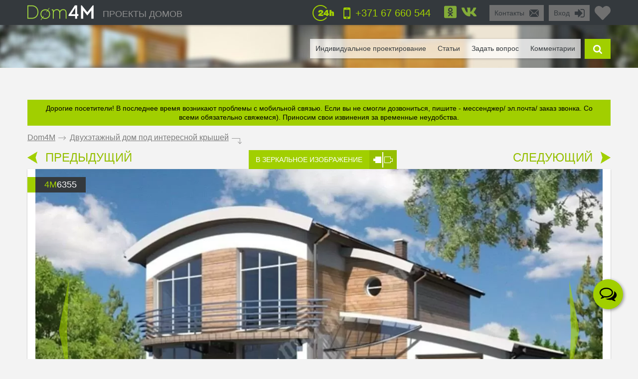

--- FILE ---
content_type: text/css
request_url: https://dom4m.by/css/project.min.css?v1601542487
body_size: 4654
content:
@charset "utf-8";#dops ul.prjmenu li.price span,.comprjinfo img,ul.larrow li,ul.mirror,ul.rarrow li{vertical-align:middle}#tabs-nav,ul.infotab,ul.infotab .infotable{border-collapse:collapse}#page{padding:0 1em}.contols{text-align:center;display:none;line-height:2.4em;height:2.4em}.contols ul{display:inline-block}ul.larrow,ul.rarrow{line-height:1.5em}ul.larrow li,ul.rarrow li{display:inline-block;list-style:none inside}ul.larrow li a,ul.rarrow li a{text-decoration:none}ul.larrow li.t,ul.rarrow li.t{text-transform:uppercase;font-size:1.5em}ul.larrow li.t a,ul.rarrow li.t a{color:#95bf00}ul.larrow li.i,ul.rarrow li.i{font-size:1em}ul.larrow li.i a,ul.rarrow li.i a{width:1.25em;font-size:1em;height:2em;display:block;text-decoration:none}ul.larrow:hover a,ul.rarrow li:hover a{text-decoration:underline}ul.rarrow{float:right}ul.larrow{float:left}ul.larrow li.i a{margin-right:.75em;background:url(/img/prj_arrows.png) 100% 50% no-repeat}ul.rarrow li.i a{margin-left:.75em;background:url(/img/prj_arrows.png) 0 50% no-repeat}ul.mirror{display:inline-block;background-color:#a1cf00}ul.mirror li{display:inline-block;list-style:none inside;float:left}ul.mirror li.t{font-size:.875em;text-transform:uppercase}ul.mirror li.t a{color:#FFF;text-decoration:none;margin:0 1em;display:block}ul.mirror li.i{font-size:1em;background-color:#95bf00}ul.mirror li.i a{background:url(/img/mirror_ico.png) 0 50% no-repeat;display:block;width:2.4375em;height:2em;margin:.2em .5em}ul.mirror:hover li.t{background-color:#95bf00}ul.mirror:hover li.i a{background:url(/img/mirror_ico.png) -2.5625em 50% no-repeat}ul.mirror:hover li.i a.act{background:url(/img/mirror_ico.png) 0 50% no-repeat}ul.mirror li.i a.act{background:url(/img/mirror_ico.png) -2.5625em 50% no-repeat}.visualbox{padding:0 1em 1em;background-color:#FFF;margin-bottom:1em;position:relative;box-shadow:0 1px 2px 0 rgba(61,61,61,.4);overflow:hidden}#vslider{z-index:10;max-height:644px}#vslider li.sl{list-style:none;display:inline-block;visibility:hidden}#vslider-pager-ul li,ul.prjaction li,ul.prjmenu li,ul.share li{list-style:none inside}#vslider-pager-ul{display:table;z-index:20}#vslider-pager-ul li{display:inline-block;float:left}#vslider-pager-ul li.pleft{width:1.375em;display:inline-block;height:70px;margin-right:-1.375em;background:url(/img/prj_slider_arrow.png) .46875em 50% no-repeat #abdc00}#vslider-pager-ul li.pleft a,#vslider-pager-ul li.pright a{display:block;width:1.375em;height:70px}#vslider-pager-ul li.pleft:hover,#vslider-pager-ul li.pright:hover{background-color:#95bf00}#vslider-pager-ul li.pright{width:1.375em;height:70px;margin-left:-1.375em;background:url(/img/prj_slider_arrow.png) -.90625em 50% no-repeat #abdc00}#vslider-pager-ul li.pcenter{margin:0 1.5em}#vslider-pager{z-index:20}#vslider-pager a{padding-bottom:.5em;background-color:#abdc00;width:110px}#vslider-pager a:hover{background-color:#95bf00}#vslider-pager a.act{background-color:#34393d}ul.prjaction{position:absolute;right:0;top:1em;z-index:120;background-color:#ec5100;line-height:3.3125em;text-transform:uppercase;padding-right:1em}ul.prjaction li{display:inline-block;float:right}ul.prjaction li.action{font-size:1.875em;padding:0 1em;color:#FFF;font-weight:700;background-color:#ff5700}ul.prjmenu{clear:both;display:block;text-align:center;width:100%;color:#34393d;margin-bottom:2em}ul.prjmenu li{display:inline-block;padding:.2em 0;vertical-align:top;overflow:hidden}ul.prjmenu li.price span{vertical-align:top;line-height:1em}ul.infotab .infotable td.r,ul.prjmenu li.favorites .link,ul.prjmenu li.price .grn{vertical-align:bottom}ul.prjmenu li.price .pr{font-size:1.875em;margin:0 .3em;font-weight:600}ul.prjmenu li.price .gb{font-size:.9em;border-bottom:.1875em solid #97c246}ul.prjmenu li.buy{line-height:3em}ul.prjmenu li.buy a.buyb{color:#FFF;background-color:#ff5700;text-decoration:none;display:inline-block;font-size:1.375em;padding:0 1.5em;font-weight:700;text-transform:uppercase;text-align:center}ul.prjmenu li.buy a.buyb:hover{background-color:#ec5100}ul.prjmenu li.buy a.buyb.in1click{background-color:#a1cf00}ul.prjmenu li.buy a.buyb.in1click:hover{background-color:#85b300}ul.prjmenu li.favorites .link a{text-transform:uppercase;font-size:.96em;text-decoration:underline;color:#8fb800}ul.prjmenu li.favorites .link a:hover{text-decoration:none}@media (min-device-width:48em){ul.prjmenu{display:table}ul.prjmenu li{display:table-cell;padding:inherit;width:auto}ul.prjmenu li.price .gb{display:inline-block}}ul.prjmenu li.print{width:3.25em;display:none}.breakpoint-1170 ul.prjmenu li.print{display:inline-block}ul.prjmenu li.print a{width:3.25em;height:2.375em;background:url(/img/print_ico.png) 50% 50% no-repeat #a1cf00;display:block}ul.prjmenu li.print a:hover{background-color:#95bf00}ul.prjmenu li.shareli{margin-right:0;float:right}ul.prjmenu ul.share{float:right;display:none}ul.share li{display:inline-block;width:inherit;padding:0 .2em;float:left}ul.share li a{display:block}ul.share li a:hover{color:#ff5700}ul.share li.all a{width:3.375em;background:url(/img/soc_share_all.png) no-repeat}ul.share li.all a:hover{background:url(/img/soc_share_all.png) 0 -2.5em no-repeat}ul.share li.fb a{background:url(/img/soc_share_fb.png) no-repeat}ul.share li.fb a:hover{background:url(/img/soc_share_fb.png) 0 -2.5em no-repeat}ul.share li.gp a{background:url(/img/soc_share_gp.png) no-repeat}ul.share li.gp a:hover{background:url(/img/soc_share_gp.png) 0 -2.5em no-repeat}ul.share li.vk a{background:url(/img/soc_share_vk.png) no-repeat}ul.share li.vk a:hover{background:url(/img/soc_share_vk.png) 0 -2.5em no-repeat}ul.share li.ok a{background:url(/img/soc_share_ok.png) no-repeat}ul.share li.ok a:hover{background:url(/img/soc_share_ok.png) 0 -2.5em no-repeat}ul.share li.in a{background:url(/img/soc_share_tw.png) no-repeat}ul.share li.in a:hover{background:url(/img/soc_share_tw.png) 0 -2.5em no-repeat}.share_adp_div{display:block;text-align:center;margin:1em auto .5em}.share_adp_div ul.share_adp{display:inline-block}@media (min-device-width:64em){ul.prjmenu ul.share{display:table}.share_adp_div{display:none}}.shareli svg{height:2em;fill:#000;width:auto}.shareli a svg{fill:#83ac38}.shareli a:hover svg{fill:#ff5700}#tabs{clear:both;position:relative;margin-bottom:1em;width:100%}#tabs-nav{display:table;margin-left:.5em}#tabs-nav li{float:left;list-style:none;position:relative;top:0;line-height:2.375em;margin-right:.5em}#tabs-nav li a{font-size:.875em;color:#34393d;display:block;background-color:#a1cf00;font-weight:600;padding:0 .75em;text-decoration:none;margin-top:.25em}#tabs-nav li a:hover{color:#FFF;background-color:#34393d;margin-top:0;padding-top:.25em}#tabs-nav li a.special{background-color:#ff5700;color:#FFF}#tabs li a.taba-act{color:#34393d;background-color:#FFF;margin-top:.25em;padding-top:0}div.tabsbg{background-color:#FFF;margin-top:-.625em;padding:2em 1em;box-shadow:0 1px 2px 0 rgba(61,61,61,.4);overflow:auto}div.tabdiv{display:none}div.tabdiv.tabs-open{display:inherit}ul.infotab{display:table;width:100%;margin:0;padding:0}ul.infotab li{list-style:none;float:left;display:inline-block;margin:0}ul.infotab li.pic{width:58.5%;text-align:center;border-right:1px solid #CCC;padding-right:1%}ul.infotab li.pic a.goimg1,ul.infotab li.pic a.goimg2{position:relative;display:inline;margin:0 auto;width:inherit}ul.infotab li.pic a.goimg1 .prjshema_zoom,ul.infotab li.pic a.goimg2 .prjshema_zoom{font-size:medium}ul.infotab li.pic a.goimg1:hover .prjshema_zoom,ul.infotab li.pic a.goimg2:hover .prjshema_zoom{background:url(/img/prjshema_zoom.png) 0 -3.25em no-repeat}ul.infotab li.pic img{max-width:100%}ul.infotab li.pic div{color:#34393d;text-align:left;font-size:1.2em;font-weight:600}ul.infotab li.pic div span{color:#7ba728}ul.infotab li.inf{width:39%;float:right;padding-left:1%}ul.infotab li.inf h2{margin-bottom:1em}ul.infotab .infotable{display:table;width:100%}ul.infotab .infotable td{display:table-cell;width:50%;color:#999c9e;line-height:2em}ul.infotab .infotable td h5{line-height:3em}ul.infotab .infotable td.r{font-weight:600;padding-left:1em;font-size:1em;color:inherit}ul.infotab .infotable sub,ul.infotab .infotable sup{font-size:75%;line-height:0;position:relative;vertical-align:baseline}ul.infotab .infotable sup{top:-.5em}ul.infotab .infotable sub{bottom:-.25em}ul.similar{display:table;margin:0;padding:0}ul.similar ul{margin:0;padding:0}ul.similar li.similarit{display:inline-block;list-style:none;position:relative;margin:0 0 1em 1.6%;padding:0;width:23%;background-color:#FFF;vertical-align:top;transition:all .4s ease}ul.similar li div{min-height:5em;padding:.5em 1em;font-size:medium;border:1px solid rgba(61,61,61,.4);border-top:none 0}ul.similar li div a{font-size:.875em;line-height:1em;color:inherit;text-decoration:none}ul.similar li img{display:inline-block;width:100%;height:auto;vertical-align:top}.breakpoint-750 ul.similar li.similarit{width:31%}.breakpoint-750 ul.similar li div{min-height:6em}.breakpoint-480 ul.similar li.similarit{width:48%;margin:0 0 1em 1%}.breakpoint-320 ul.similar li.similarit{width:100%;margin:0 0 1em}.breakpoint-480 ul.similar li div{min-height:7em}.breakpoint-320 ul.similar li div{min-height:3em}#dops .dopst{display:flex;flex-wrap:wrap;background:url(/img/dops_v_line.jpg) 50% 0 repeat-y}#dops .dopstd{display:flex;width:50%;vertical-align:text-top}#dops .dopstd:hover{background-color:#34393d;cursor:pointer;color:#FFF}#dops .dopstd:hover ul.prjmenu{color:#FFF}#dops .dopstd .inner{padding:2em;overflow:hidden}#dops .dopstdline{display:block;width:60%;margin:0 auto;clear:both;height:1px;background:url(/img/dops_h_line.jpg) repeat-x}.dopstd .title{font-size:1.5em;clear:#7ba728;font-weight:600}.dopstd .text{padding:1em;overflow:hidden}.dopstd .text img{outline:0;border:0;margin-right:1em}#dops ul.prjmenu{width:inherit;margin:0;clear:inherit;display:inline-block}#dops ul.prjmenu li.price span.gb{font-size:1em;padding-top:.1875em}#dops ul.prjmenu li.price span.pr{margin:0 2pt}.dopstd .inner{border:1px solid #999c9e;margin-bottom:1em;padding:1em}@media (min-device-width:64em){.dopstd .inner{border:none}ul.infotab .infotable td.r{font-size:1em}ul.infotab .infotable td.r.m{font-size:1.1em;line-height:1.2em;vertical-align:middle}}.comgoimg>img,.comprjinfo img{border-radius:4px}.inprojectright_top{margin-top:2em;padding-top:1em;border-top:3px solid #a1cf00}.inprojectright_top img{width:100%!important;height:auto!important}.prjtext{position:relative;padding:1em}.prjtext .line{position:absolute;left:1em;top:.5em;width:2.75em;height:.25em;background-color:#97c246}.prjtext h1.title{font-size:1.625em;color:#7ba728;font-weight:600;text-transform:uppercase;line-height:1.625em}#prjcommintab.prjcomm,.prjcomm .info,.prjcomm.notab{font-size:medium}.prjtext .text{color:#34393d;text-align:justify}.prjtext .text ol,.prjtext .text ul{margin-left:2em}.prjcomm a.checkl-a{margin-left:.5em}.prjcomm a.checkl-a.tellme{width:100%;text-align:left;margin-top:.5em;display:inline-block}.answ,.answform{margin-top:1em}.answform,.comminfoline{display:none}@media (min-device-width:48em){.prjcomm a.checkl-a.tellme{width:auto}}.answ{width:95%;margin-left:3em}#prjcommnotintab .prjitem{text-align:left;background-color:inherit;box-shadow:none;position:inherit}#prjcommnotintab .loadmore{float:none;margin:1.625em auto}.prjcomm .info{padding:1em}.prjcomm.notab .info{padding:1em;font-size:.85em}.prjcomm .divtitle{font-size:1.125em;font-weight:600;color:#83ac38;padding-left:1em;padding-bottom:1em}.comprjinfo{padding:.5em 0 .5em 1em;font-weight:600}.comms_info_page,.fasady,.prjcomm .commbodymain,.swf360{padding:1em}.comprjinfo a{text-decoration:none}.comprjinfo img{height:31px;width:auto;display:inline-block}.prjcomm .imgsmtd,.stars>span{vertical-align:top}.prjcomm .commbodymain{border:2px solid #84ac3d;-webkit-border-radius:4px;position:relative;border-radius:4px}.prjcomm .commbody{margin-bottom:1em;padding-right:1em}@media (min-device-width:64em){.comminfoline,.contols{display:block}.comminfoline{background-color:#FFF;font-size:.75em;padding:0 1em;font-weight:300;position:absolute;right:3em;top:-1em}}.prjcomm .cheks,.stars>span,.starsul,.starsul li.star{display:inline-block}.prjcomm .comauthor{color:#84ac3d;font-weight:600;position:relative}.comauthor .commarrow{font-weight:300;font-size:2em;left:-1em;position:absolute}.commbody.target>.comauthor{color:#ff5700}.prjcomm .comdate{font-weight:300;font-size:.875em}.stars{margin-top:.5em}.stars .starsul,.starsul{margin:0 0 0 .5em!important}.stars>span{padding-top:.5em}.starsul li.star{font-weight:700;list-style:none;color:#34393d;margin:0;transition:color .2s ease}.stars .starsul li.star{cursor:pointer}.starsul li.star.act{color:rgba(161,207,0,.8)}.starsul li.star.hover{color:rgba(161,207,0,1)}.starsul li.star.nothover{color:inherit}.starsul li.star svg{fill:#34393d;height:1em;width:1em;font-size:2em}.starsul li.star.mini svg{font-size:1em}.starsul li.star.act svg{fill:rgba(161,207,0,.8)}.starsul li.star.hover svg{fill:rgba(161,207,0,1)}.starsul li.star.nothover svg{fill:#34393d}.stars_all{font-size:.5em;color:#9A9A9A;text-align:center}.prjcomm .comm_link{width:19px;height:16px;position:absolute;top:-16px;left:2em;background:url(/img/comm_link.png) no-repeat;font-size:medium}.prjcomm .comtext{font-size:.875em;position:relative;word-wrap:break-word}.prjcomm .cheks{padding-top:1em;text-align:left;width:100%}.comtext_small>p{margin:0}.prjcomm .comanswb{font-size:.875em}.gotocomm{display:none}@media (min-device-width:64em){.prjcomm .cheks{width:auto}.comminfoline{background-color:#FFF;font-size:.75em;padding:0 1em;font-weight:300;position:absolute;right:3em;top:-1em;display:block}.gotocomm{display:inline-block}}.commimgs div,.prjcomm .uploadify{display:inline-block}.prjcomm .uploadify{position:relative}.fasadymain,.prjcomm .hiden{display:none}.prjcomm .textarea{padding-right:1em}.prjcomm textarea.err{border-color:red}.prjcomm .textareatitle{font-size:1.25em;padding:.5em}.prjcomm .textareatitle span{font-weight:600}.prjcomm textarea{width:100%;height:2em;border:1px solid #bdbdbd;padding:.5em;border-radius:4px}.comms_info_page .divtitle,.fasady .divtitle{padding-left:1em;padding-bottom:1em}.prjcomm.notab textarea{font-size:.875em}.prjcomm .moreabout{margin:1em 0}.comms_info_page,.fasady,.swf360{margin-bottom:1em;position:relative}.prjcomm .lform input{background-color:inherit;color:inherit}#similar_slide li.viewedi,#viewedprj li.viewedi,.comms_info_page,.fasady,.ref_slides li.viewedi,.swf360{background-color:#FFF;box-shadow:0 1px 2px 0 rgba(61,61,61,.4)}.comms_info_page .divtitle,.fasady .divtitle,.swf360 .divtitle{font-size:1.125em;color:#83ac38;font-weight:600}.fasady ul,.fasady ul li{display:inline-block;text-align:center}.fasady ul{width:100%}.fasady ul li{width:24%;list-style:none inside}.fasady ul li img{max-width:100%;max-height:auto}@media (max-device-width:64em){.sales_adp img{width:80%!important;height:auto!important}}.swf360{text-align:left}.swf360 ul,.swf360 ul li{text-align:center;display:inline-block}.swf360 .divtitle{float:left;height:90px;line-height:90px;vertical-align:middle;padding:0 1em}.swf360 ul{width:100%}.swf360 ul li{width:24%;list-style:none inside}.swf360 ul li img{max-width:100%;max-height:auto}.viewed{margin:0 2em 1em}.viewed .divtitle{font-size:1.625em;margin-left:-1em;line-height:2.25em}@media (max-device-width:48em){.viewed .divtitle{font-size:1.2em;margin-left:-1em;line-height:2.25em}}#similar_slide li.viewedi,#viewedprj li.viewedi,.ref_slides li.viewedi{vertical-align:top}#similar_slide li div,#viewedprj li div,.ref_slides li div{min-height:5em;padding:.5em 1em}#similar_slide li div a,#viewedprj li div a,.ref_slides li div a{font-size:.875em;line-height:1em;color:inherit;text-decoration:none}#similar_slide li img,#viewedprj li img,.ref_slides li img{display:inline-block}.adp_prj_div{display:block}.adp_prj_div div.tabsbg{padding:1em}.adp_prj_div>div,.adp_prj_div>ul{margin:1em auto}.adp_prj_div .divtitle{font-size:1.2em;font-weight:600;color:#7ba728!important;padding-left:.5em;text-align:left;padding-bottom:.5em}.adp_prj_div ul.infotab li.pic{width:100%;padding-right:0;border-right:none}.adp_prj_div ul.infotab li.pic div{text-align:center}.adp_prj_div ul.infotab li.inf{width:100%;padding-left:0;float:none}.adp_prj_div .fasady ul li{display:inline-block!important;width:auto!important}.adp_prj_div .infotable td{display:inline!important;width:auto!important}@media (min-device-width:30em){.adp_prj_div .infotable td{display:table-cell!important;width:50%!important}}.adp_prj_div .prj_btoggle{height:11em;overflow:hidden}.adp_prj_div .prj_btoggle_tr{text-align:center;color:#7ba728;text-decoration:underline}.adp_prj_div .viewed{margin:0 2em 1em}#prj_bottom{position:fixed;background-color:#34393d;display:table;width:100%;bottom:0;left:0;z-index:1000}#prj_bottom a.buyb{color:#FFF;background-color:#ff5700;width:50%;vertical-align:middle;text-decoration:none;display:table-cell;font-weight:700;text-transform:uppercase;text-align:center}#prj_bottom a.buyb:hover{background-color:#ec5100}#prj_bottom .select3{display:table-cell;margin-bottom:0}@media (min-device-width:64em){.adp_prj_div{display:none}.fasady{display:block}#prj_bottom{display:none}}

--- FILE ---
content_type: text/css
request_url: https://dom4m.by/css/colorbox.min.css
body_size: 692
content:
#cboxWrapper,.cboxPhoto{max-width:none}.cboxIframe,.cboxPhoto{display:block;border:0}#cboxCurrent,#cboxTitle{position:absolute;color:#ccc;top:-20px}#colorbox *{-webkit-transition:none;-moz-transition:none;-o-transition:none;-ms-transition:none;transition:none}#cboxOverlay,#cboxWrapper,#colorbox{position:absolute;top:0;left:0;z-index:9999;overflow:hidden}#cboxOverlay{position:fixed;width:100%;height:100%;background:#000}#cboxBottomLeft,#cboxMiddleLeft{clear:left}#cboxContent{position:relative;background:#000}#cboxTitle{margin:0;left:0}#cboxLoadingGraphic,#cboxLoadingOverlay{position:absolute;top:0;left:0;width:100%;height:100%}.cboxPhoto{float:left;margin:auto;-ms-interpolation-mode:bicubic}.cboxIframe{width:100%;height:100%;padding:0;margin:0;background:#fff}#cboxContent,#cboxLoadedContent,#colorbox{box-sizing:content-box;-moz-box-sizing:content-box;-webkit-box-sizing:content-box}#cboxClose:active,#cboxNext:active,#cboxPrevious:active,#cboxSlideshow:active,#colorbox{outline:0}#cboxError{padding:50px;border:1px solid #ccc}#cboxLoadedContent{overflow:auto;-webkit-overflow-scrolling:touch;border:5px solid #000;background:#FFF}#cboxCurrent{right:0}#cboxLoadingGraphic{background:url(/img/loading.gif) center center no-repeat}#cboxClose,#cboxNext,#cboxPrevious,#cboxSlideshow{cursor:pointer;border:0;padding:0;margin:0;overflow:visible;width:auto;background:0 0}#cboxNext,#cboxPrevious{position:absolute;top:50%;margin-top:-32px;width:28px;height:65px;text-indent:-9999px}#cboxSlideshow{position:absolute;top:-20px;right:90px;color:#fff}#cboxPrevious{left:5px;background:url(/img/controls2.png) top left no-repeat}#cboxPrevious:hover{background-position:bottom left}#cboxNext{right:5px;background:url(/img/controls2.png) top right no-repeat}#cboxNext:hover{background-position:bottom right}#cboxClose,.swf360prjc #cboxClose{position:absolute;right:5px;display:block;background:url(/img/controls2.png) top center no-repeat;width:65px;height:28px;text-indent:-9999px}#cboxClose{top:5px}.swf360prjc #cboxClose{top:-10px}#cboxClose:hover{background-position:bottom center}

--- FILE ---
content_type: application/javascript
request_url: https://dom4m.by/js/java_first.min.js?20190132
body_size: -15
content:
$(function(){$.cookie("w_resolution")||$.cookie("w_resolution",screen.width+"x"+screen.height,{path:"/"})});

--- FILE ---
content_type: application/javascript
request_url: https://dom4m.by/js/jquery.number.min.js
body_size: 2332
content:
/*! jQuery number 2.1.4 (c) github.com/teamdf/jquery-number | opensource.teamdf.com/license */
(function(e){"use strict";function t(e,t){if(this.createTextRange){var n=this.createTextRange();n.collapse(true);n.moveStart("character",e);n.moveEnd("character",t-e);n.select()}else if(this.setSelectionRange){this.focus();this.setSelectionRange(e,t)}}function n(e){var t=this.value.length;e=e.toLowerCase()=="start"?"Start":"End";if(document.selection){var n=document.selection.createRange(),r,i,s;r=n.duplicate();r.expand("textedit");r.setEndPoint("EndToEnd",n);i=r.text.length-n.text.length;s=i+n.text.length;return e=="Start"?i:s}else if(typeof this["selection"+e]!="undefined"){t=this["selection"+e]}return t}var r={codes:{188:44,109:45,190:46,191:47,192:96,220:92,222:39,221:93,219:91,173:45,187:61,186:59,189:45,110:46},shifts:{96:"~",49:"!",50:"@",51:"#",52:"$",53:"%",54:"^",55:"&",56:"*",57:"(",48:")",45:"_",61:"+",91:"{",93:"}",92:"|",59:":",39:'"',44:"<",46:">",47:"?"}};e.fn.number=function(i,s,o,u){u=typeof u==="undefined"?",":u;o=typeof o==="undefined"?".":o;s=typeof s==="undefined"?0:s;var a="\\u"+("0000"+o.charCodeAt(0).toString(16)).slice(-4),f=new RegExp("[^"+a+"0-9]","g"),l=new RegExp(a,"g");if(i===true){if(this.is("input:text")){return this.on({"keydown.format":function(i){var a=e(this),c=a.data("numFormat"),h=i.keyCode?i.keyCode:i.which,p="",d=n.apply(this,["start"]),v=n.apply(this,["end"]),m="",g=false;if(r.codes.hasOwnProperty(h)){h=r.codes[h]}if(!i.shiftKey&&h>=65&&h<=90){h+=32}else if(!i.shiftKey&&h>=69&&h<=105){h-=48}else if(i.shiftKey&&r.shifts.hasOwnProperty(h)){p=r.shifts[h]}if(p=="")p=String.fromCharCode(h);if(h!==8&&h!==45&&p!=o&&!p.match(/[0-9]/)){var y=i.keyCode?i.keyCode:i.which;if(y==46||y==8||y==9||y==27||y==13||(y==65||y==82)&&(i.ctrlKey||i.metaKey)===true||(y==86||y==67)&&(i.ctrlKey||i.metaKey)===true||y>=35&&y<=39){return}i.preventDefault();return false}if(d==0&&v==this.value.length||a.val()==0){if(h===8){d=v=1;this.value="";c.init=s>0?-1:0;c.c=s>0?-(s+1):0;t.apply(this,[0,0])}else if(p===o){d=v=1;this.value="0"+o+(new Array(s+1)).join("0");c.init=s>0?1:0;c.c=s>0?-(s+1):0}else if(h===45){d=v=2;this.value="-0"+o+(new Array(s+1)).join("0");c.init=s>0?1:0;c.c=s>0?-(s+1):0;t.apply(this,[2,2])}else{c.init=s>0?-1:0;c.c=s>0?-s:0}}else{c.c=v-this.value.length}if(s>0&&p==o&&d==this.value.length-s-1){c.c++;c.init=Math.max(0,c.init);i.preventDefault();g=this.value.length+c.c}else if(h===45){i.preventDefault()}else if(p==o){c.init=Math.max(0,c.init);i.preventDefault()}else if(s>0&&h==8&&d==this.value.length-s){i.preventDefault();c.c--;g=this.value.length+c.c}else if(s>0&&h==8&&d>this.value.length-s){if(this.value==="")return;if(this.value.slice(d-1,d)!="0"){m=this.value.slice(0,d-1)+"0"+this.value.slice(d);a.val(m.replace(f,"").replace(l,o))}i.preventDefault();c.c--;g=this.value.length+c.c}else if(h==8&&this.value.slice(d-1,d)==u){i.preventDefault();c.c--;g=this.value.length+c.c}else if(s>0&&d==v&&this.value.length>s+1&&d>this.value.length-s-1&&isFinite(+p)&&!i.metaKey&&!i.ctrlKey&&!i.altKey&&p.length===1){if(v===this.value.length){m=this.value.slice(0,d-1)}else{m=this.value.slice(0,d)+this.value.slice(d+1)}this.value=m;g=d}if(g!==false){t.apply(this,[g,g])}a.data("numFormat",c)},"keyup.format":function(r){var i=e(this),o=i.data("numFormat"),u=r.keyCode?r.keyCode:r.which,a=n.apply(this,["start"]),f=n.apply(this,["end"]),l;if(a===0&&f===0&&(u===189||u===109)){i.val("-"+i.val());a=1;o.c=1-this.value.length;o.init=1;i.data("numFormat",o);l=this.value.length+o.c;t.apply(this,[l,l])}if(this.value===""||(u<48||u>57)&&(u<96||u>105)&&u!==8)return;i.val(i.val());if(s>0){if(o.init<1){a=this.value.length-s-(o.init<0?1:0);o.c=a-this.value.length;o.init=1;i.data("numFormat",o)}else if(a>this.value.length-s&&u!=8){o.c++;i.data("numFormat",o)}}l=this.value.length+o.c;t.apply(this,[l,l])},"paste.format":function(t){var n=e(this),r=t.originalEvent,i=null;if(window.clipboardData&&window.clipboardData.getData){i=window.clipboardData.getData("Text")}else if(r.clipboardData&&r.clipboardData.getData){i=r.clipboardData.getData("text/plain")}n.val(i);t.preventDefault();return false}}).each(function(){var t=e(this).data("numFormat",{c:-(s+1),decimals:s,thousands_sep:u,dec_point:o,regex_dec_num:f,regex_dec:l,init:false});if(this.value==="")return;t.val(t.val())})}else{return this.each(function(){var t=e(this),n=+t.text().replace(f,"").replace(l,".");t.number(!isFinite(n)?0:+n,s,o,u)})}}return this.text(e.number.apply(window,arguments))};var i=null,s=null;if(e.isPlainObject(e.valHooks.text)){if(e.isFunction(e.valHooks.text.get))i=e.valHooks.text.get;if(e.isFunction(e.valHooks.text.set))s=e.valHooks.text.set}else{e.valHooks.text={}}e.valHooks.text.get=function(t){var n=e(t),r,s,o=n.data("numFormat");if(!o){if(e.isFunction(i)){return i(t)}else{return undefined}}else{if(t.value==="")return"";r=+t.value.replace(o.regex_dec_num,"").replace(o.regex_dec,".");return(t.value.indexOf("-")===0?"-":"")+(isFinite(r)?r:0)}};e.valHooks.text.set=function(t,n){var r=e(t),i=r.data("numFormat");if(!i){if(e.isFunction(s)){return s(t,n)}else{return undefined}}else{var o=e.number(n,i.decimals,i.dec_point,i.thousands_sep);if(n.indexOf("-")===0&&+o===0){o="-"+o}return t.value=o}};e.number=function(e,t,n,r){r=typeof r==="undefined"?",":r;n=typeof n==="undefined"?".":n;t=!isFinite(+t)?0:Math.abs(t);var i="\\u"+("0000"+n.charCodeAt(0).toString(16)).slice(-4);var s="\\u"+("0000"+r.charCodeAt(0).toString(16)).slice(-4);e=(e+"").replace(".",n).replace(new RegExp(s,"g"),"").replace(new RegExp(i,"g"),".").replace(new RegExp("[^0-9+-Ee.]","g"),"");var o=!isFinite(+e)?0:+e,u="",a=function(e,t){var n=Math.pow(10,t);return""+Math.round(e*n)/n};u=(t?a(o,t):""+Math.round(o)).split(".");if(u[0].length>3){u[0]=u[0].replace(/\B(?=(?:\d{3})+(?!\d))/g,r)}if((u[1]||"").length<t){u[1]=u[1]||"";u[1]+=(new Array(t-u[1].length+1)).join("0")}return u.join(n)}})(jQuery)

--- FILE ---
content_type: application/javascript
request_url: https://dom4m.by/js/jquery.colorbox-ru.min.js
body_size: 287
content:
jQuery.extend(jQuery.colorbox.settings,{current:"изображение {current} из {total}",previous:"назад",next:"вперёд",close:"закрыть",xhrError:"Не удалось загрузить содержимое.",imgError:"Не удалось загрузить изображение.",slideshowStart:"начать слайд-шоу",slideshowStop:"остановить слайд-шоу"});